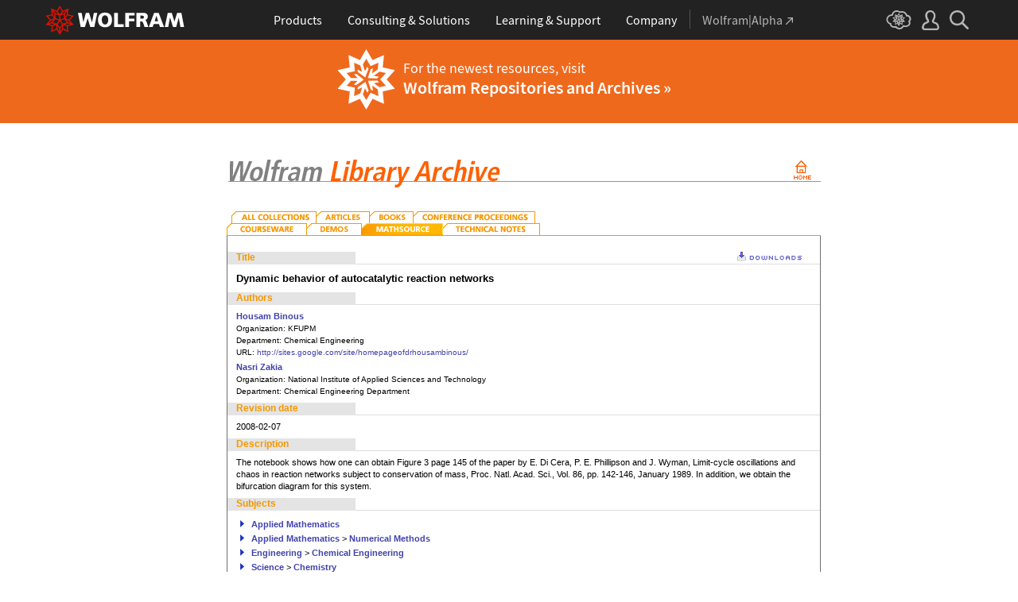

--- FILE ---
content_type: text/css
request_url: https://library.wolfram.com/common/includes/CSS.cgi?b=InfoCenter;p=css2003/library.wolfram.com/
body_size: 2702
content:
body {
    margin: 0px;
    padding: 0px;
    background: #ffffff url(/images/wicBackground.jpg) no-repeat center 45px;
}

/* specific backgrounds for different sub-pages */

body.AllSubs {
    background: #ffffff;
}

body.Explorations {
    background: #ffffff url(/explorations/images/background.jpg) no-repeat;
}

body.Explorer {
    background: #ffffff url(/explorations/explorer/images/background-explorer.jpg) no-repeat;
}

p {
    font-size: 11px;
}

a {
    color: #4242ad;
}

a:link {
    color: #4242ad;
}

a:visited {
    color: #808080;
}

a:active {
    color: #4f4fff;
}

a:hover,
a:link:hover,
a:visited:hover {
    color: #6666ff;
}

ul {
    font-size: 11px;
}

li {
    font-size: 11px;
}

.purpleHeaders {
    font-size: 11px;
}

.purpleHeadersNoItal {
    font-size: 10px;
    font-weight: bold;
}

.purpleHeadersItal {
    font-size: 10px;
    font-weight: bold;
    font-style: italic;
}

.collections {
    font-size: 13px;
}

.greenHeaders {
    font-size: 12px;
    color: #F59800;
    font-weight: bold;
}

.greenHeadersBig {
    font-size: 15px;
    color: #F59800;
    font-weight: bold;
}

a.breadtrail {
    font-size: 11px;
    color: #666666;
    font-weight: bold;
    letter-spacing: 0.09em;
}

a:link.breadtrail {
    font-size: 11px;
    color: #666666;
    font-weight: bold;
    letter-spacing: 0.09em;
}

a:visited.breadtrail {
    font-size: 11px;
    color: #666666;
    font-weight: bold;
    letter-spacing: 0.09em;
}

a:active.breadtrail {
    font-size: 11px;
    color: #666666;
    font-weight: bold;
    letter-spacing: 0.09em;
}

.subsections {
    font-size: 11px;
    color: #4545ae;
    font-weight: bold;
    line-height: 18px;
}

.recordNumbers {
    font-size: 11px;
    color: #333333;
    font-weight: normal;
    line-height: 18px;
}

.title {
    font-size: 13px;
    color: #000000;
    font-weight: bold;
}

.recordBody {
    font-size: 11px;
    color: #000000;
}

.authorInfo {
    font-size: 10px;
}

.files {
    font-size: 11px;
    color: #000000;
    font-weight: bold;
}

.filesDescription {
    font-size: 10px;
    color: #000000;
}

.new-banner {
	background-color: #ef691d;
	height:105px;
	color: #fff;
	font: 1.125rem  "Source Sans Pro",Verdana,Geneva,Arial,sans-serif;
	line-height: 1.5rem;
	font-weight: 400;
}

.new-banner .content {
    margin: 0 auto;
	width: 430px;
	padding-top: 10px;
}

.new-banner .content span {
	padding-top: 14px;
	display: inline-block;
}

.new-banner .content img {
    float: left;
	margin-right: 10px;
}

.new-banner .content a {
	color: #fff;
	font-size: 1.375rem;
	font-weight: 600;
	display: block;
}

.new-banner .content a:hover {
	color: #fff;
}

#menuspace {
	margin-top: 0;
}